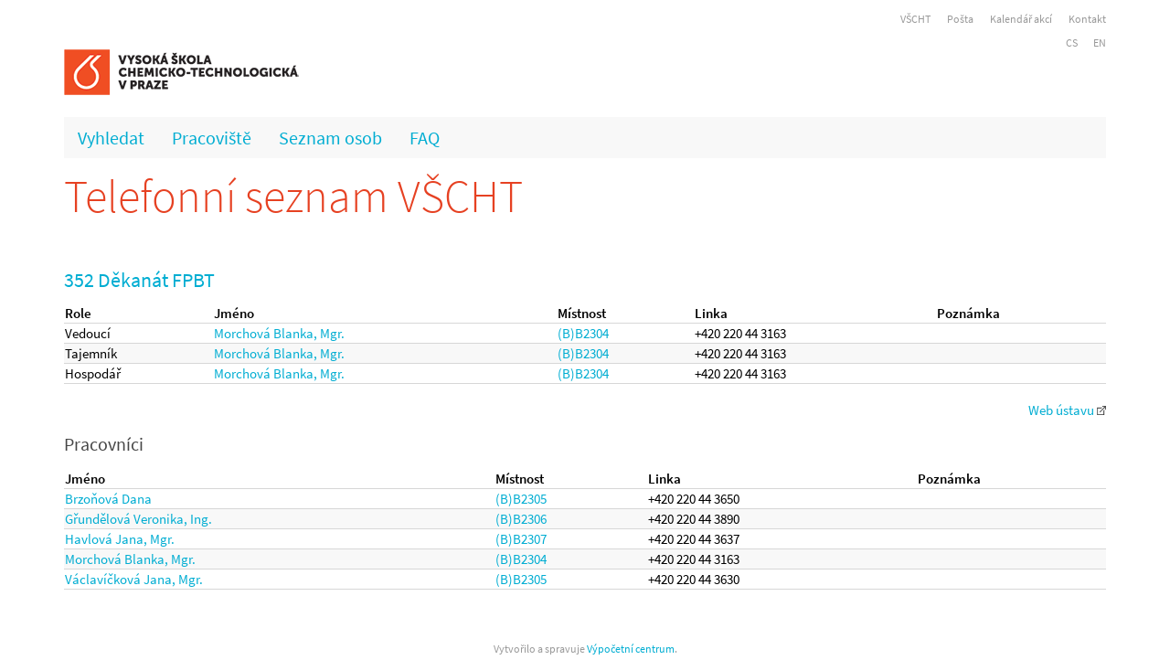

--- FILE ---
content_type: text/html; charset=utf-8
request_url: https://telefony.vscht.cz/cs/Department/33
body_size: 2347
content:
<!DOCTYPE html>

<html>
<head>
    <meta name="viewport" content="width=device-width" />
    <meta http-equiv="X-UA-Compatible" content="IE=edge" />
    <meta charset="utf-8" />
    <meta name="author" content="Nikola Sterziková">
    <meta name="description" content="Telefonní seznam pracovníků VŠCHT" />
    <link rel="apple-touch-icon" sizes="57x57" href="/images/Favicons/apple-touch-icon-57x57.png">
    <link rel="apple-touch-icon" sizes="60x60" href="/images/Favicons/apple-touch-icon-60x60.png">
    <link rel="apple-touch-icon" sizes="72x72" href="/images/Favicons/apple-touch-icon-72x72.png">
    <link rel="apple-touch-icon" sizes="76x76" href="/images/Favicons/apple-touch-icon-76x76.png">
    <link rel="apple-touch-icon" sizes="114x114" href="/images/Favicons/apple-touch-icon-114x114.png">
    <link rel="apple-touch-icon" sizes="120x120" href="/images/Favicons/apple-touch-icon-120x120.png">
    <link rel="apple-touch-icon" sizes="144x144" href="/images/Favicons/apple-touch-icon-144x144.png">
    <link rel="apple-touch-icon" sizes="152x152" href="/images/Favicons/apple-touch-icon-152x152.png">
    <link rel="apple-touch-icon" sizes="180x180" href="/images/Favicons/apple-touch-icon-180x180.png">
    <link rel="icon" type="image/png" href="/images/Favicons/favicon-32x32.png" sizes="32x32">
    <link rel="icon" type="image/png" href="/images/Favicons/android-chrome-192x192.png" sizes="192x192">
    <link rel="icon" type="image/png" href="/images/Favicons/favicon-96x96.png" sizes="96x96">
    <link rel="icon" type="image/png" href="/images/Favicons/favicon-16x16.png" sizes="16x16">
    <link rel="manifest" href="/images/Favicons/manifest.json">
    <link rel="mask-icon" href="/images/Favicons/safari-pinned-tab.svg" color="#5bbad5">
    <meta name="msapplication-TileColor" content="#da532c">
    <meta name="msapplication-TileImage" content="/mstile-144x144.png">
    <meta name="theme-color" content="#ffffff">
    <title>&#218;stav</title>
    <link href="/Styles/bundle.min.css" rel="stylesheet" />
    <script type="text/javascript" src="/Scripts/JSBundle.min.js"></script>
    
    
</head>
<body>
    <div class="container">
    <div class="row">
        <div class="col-md-12">
            <div class="horniNavigace">
                <a href="http://www.vscht.cz/">VŠCHT</a>
                <a href="https://outlook.office.com">Pošta</a>
                
                <a href="https://kalendar.vscht.cz/">Kalend&#225;ř akc&#237;</a>
                <a href="/cs/Department/89">Kontakt</a>

            </div>

        </div>
    </div>
    <div class="row">
        <div class="col-md-12 text-right napoveda">
            
            <div class="noHide">
    


   <a href="https://telefony.vscht.cz/cs/Department/33">CS</a>
   <a href="https://telefony.vscht.cz/en/Department/33">EN</a>
</div>
        </div>
    </div>
    <div class="row">

        <div class="col-md-12">
            <a href="http://www.vscht.cz">
                <img src=/Images/logoVSCHT_zakl.png alt="VŠCHT" id="hlavniLogo" />
            </a>
        </div>

    </div>
    <div class="row">
        <div class="col-md-12">
            <nav role="navigation">
                <a href="#" class="toggleMenu"></a>
                <ul class="nav">
                    <li><a href="/cs">Vyhledat</a></li>
                    <li><a href="/cs/Departments">Pracoviště</a></li>
                    <li><a href="/cs/People">Seznam osob</a></li>
                    <li><a href="/cs/Faq">FAQ</a></li>
                    
                </ul>
            </nav>
        </div>
    </div>
    <div class="row">
        <div class="col-md-12">
            <div class="siteMap">
                


            </div>
        </div>
    </div>

</div>

    <div class="content">
        <div class="container">

            <div class="row">
                <div class="col-md-12">
                    <h1>
                        <a class="home" href="/cs">Telefonn&#237; seznam VŠCHT</a>
                </h1>
            </div>
        </div>
        
<div class="row">
    <div class="col-md-12">

        <h2>
            352
            Děkan&#225;t FPBT
        </h2>

            <table class="tableOneLine evenRows">
                <thead>
                    <tr>
                        <td>Role</td>
                        <td>Jm&#233;no</td>
                        <td>M&#237;stnost</td>
                        <td>Linka</td>
                        <td>Pozn&#225;mka</td>
                    </tr>
                </thead>

                        <tr>
                            <td>
                                Vedoucí
                            </td>
                            <td>
                                <a href="/cs/Person/1249">Morchov&#225; Blanka, Mgr.</a>

                            </td>
<td><a href='../Room/13578'>(B)B2304</a></td><td> +420 220 44 3163</td>
                            <td></td>
                        </tr>
                        <tr>
                            <td>
                                Tajemník
                            </td>
                            <td>
                                <a href="/cs/Person/1249">Morchov&#225; Blanka, Mgr.</a>

                            </td>
<td><a href='../Room/13578'>(B)B2304</a></td><td> +420 220 44 3163</td>
                            <td></td>
                        </tr>
                        <tr>
                            <td>
                                Hospodář
                            </td>
                            <td>
                                <a href="/cs/Person/1249">Morchov&#225; Blanka, Mgr.</a>

                            </td>
<td><a href='../Room/13578'>(B)B2304</a></td><td> +420 220 44 3163</td>
                            <td></td>
                        </tr>
            </table><br />


    </div>
</div>
<div class="row">
    <div class="col-md-12 text-right">

        <a href='https://cis-web.vscht.cz/ustavy/cs/352' target="_blank">Web &#250;stavu <img src="/Images/elink.png" /></a>
    </div>
</div>
<div class="row">
    <div class="col-md-12">


            <h3>Pracovn&#237;ci</h3>
            <table class="tableOneLine evenRows">
                <thead>
                    <tr>
                        <td>Jm&#233;no</td>
                        <td>M&#237;stnost</td>
                        <td>Linka</td>
                        <td>Pozn&#225;mka</td>
                    </tr>
                </thead>

                    <tr>
                        <td>
                            <a href="/cs/Person/357">Brzoňov&#225; Dana</a>
                        </td>

                        <td><a href='../Room/13579'>(B)B2305</a></td>
                        <td>
                            
 +420 220 44 3650
                        </td>
                        <td></td>
                    </tr>
                    <tr>
                        <td>
                            <a href="/cs/Person/3189">Gřundělov&#225; Veronika, Ing.</a>
                        </td>

                        <td><a href='../Room/13580'>(B)B2306</a></td>
                        <td>
                            
 +420 220 44 3890
                        </td>
                        <td></td>
                    </tr>
                    <tr>
                        <td>
                            <a href="/cs/Person/3671">Havlov&#225; Jana, Mgr.</a>
                        </td>

                        <td><a href='../Room/13581'>(B)B2307</a></td>
                        <td>
                            
 +420 220 44 3637
                        </td>
                        <td></td>
                    </tr>
                    <tr>
                        <td>
                            <a href="/cs/Person/1249">Morchov&#225; Blanka, Mgr.</a>
                        </td>

                        <td><a href='../Room/13578'>(B)B2304</a></td>
                        <td>
                            
 +420 220 44 3163
                        </td>
                        <td></td>
                    </tr>
                    <tr>
                        <td>
                            <a href="/cs/Person/4393">V&#225;clav&#237;čkov&#225; Jana, Mgr.</a>
                        </td>

                        <td><a href='../Room/13579'>(B)B2305</a></td>
                        <td>
                            
 +420 220 44 3630
                        </td>
                        <td></td>
                    </tr>


 
                        </table><br />
    </div>
</div>




        <div class="row">
            <div class="col-md-12">
                <br /><br />
                <div class="napoveda text-center">
                   Vytvořilo a spravuje  <a href="/cs/Department/89">V&#253;početn&#237; centrum</a>. 
            </div>
        </div>
    </div>
</div>
</div>
<br /><br />
</body>
</html>
